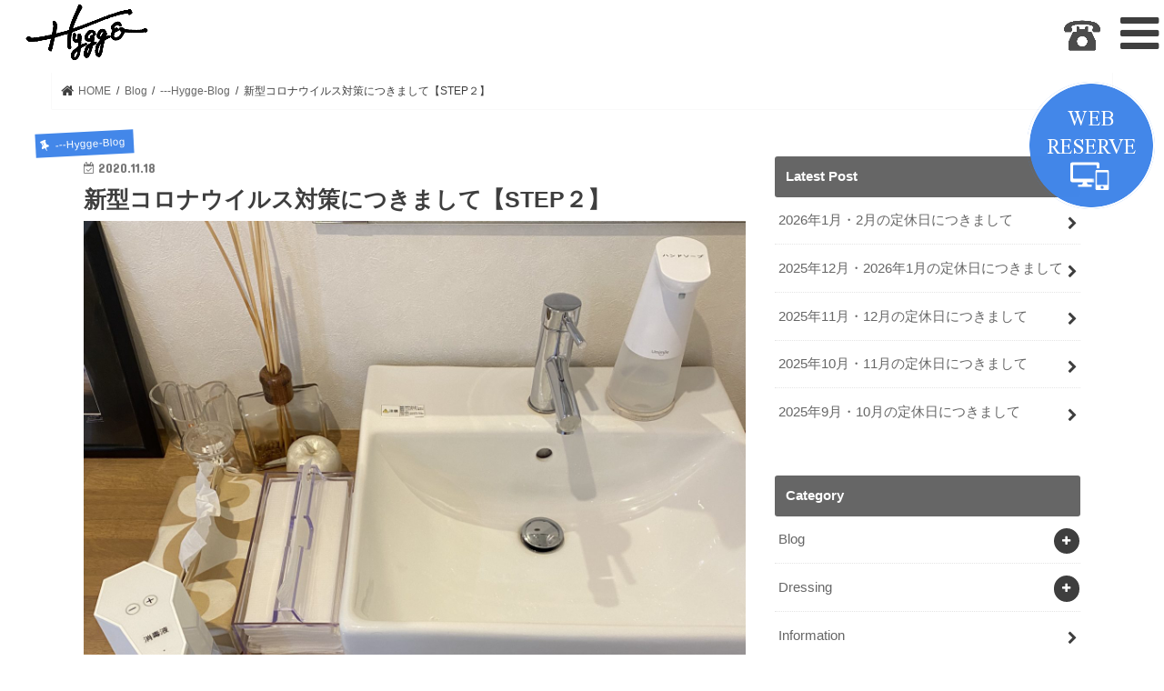

--- FILE ---
content_type: text/html; charset=UTF-8
request_url: https://hygge-salon.com/%E6%96%B0%E5%9E%8B%E3%82%B3%E3%83%AD%E3%83%8A%E3%82%A6%E3%82%A4%E3%83%AB%E3%82%B9%E5%AF%BE%E7%AD%96%E3%81%AB%E3%81%A4%E3%81%84%E3%81%A6%E3%80%90step%EF%BC%92%E3%80%91
body_size: 13857
content:
<!doctype html>
<!--[if lt IE 7]><html dir="ltr" lang="ja"
	prefix="og: https://ogp.me/ns#"  class="no-js lt-ie9 lt-ie8 lt-ie7"><![endif]-->
<!--[if (IE 7)&!(IEMobile)]><html dir="ltr" lang="ja"
	prefix="og: https://ogp.me/ns#"  class="no-js lt-ie9 lt-ie8"><![endif]-->
<!--[if (IE 8)&!(IEMobile)]><html dir="ltr" lang="ja"
	prefix="og: https://ogp.me/ns#"  class="no-js lt-ie9"><![endif]-->
<!--[if gt IE 8]><!--> <html dir="ltr" lang="ja"
	prefix="og: https://ogp.me/ns#"  class="no-js"><!--<![endif]-->

<head>
<meta charset="utf-8">
<meta http-equiv="X-UA-Compatible" content="IE=edge">

<meta name="HandheldFriendly" content="True">
<meta name="MobileOptimized" content="320">
<meta name="viewport" content="width=device-width, initial-scale=1"/>

<link rel="apple-touch-icon" href="https://hygge-salon.com/wp-content/uploads/2018/04/apple-touch-icon-114x114.png"><link rel="icon" href="https://hygge-salon.com/wp-content/uploads/2018/04/apple-touch-icon-72x72.png">
<link rel="pingback" href="https://hygge-salon.com/xmlrpc.php">

<!--[if IE]>
<link rel="shortcut icon" href="https://hygge-salon.com/wp-content/uploads/2018/04/favicon.ico"><![endif]-->
<!--[if lt IE 9]>
<script src="//html5shiv.googlecode.com/svn/trunk/html5.js"></script>
<script src="//css3-mediaqueries-js.googlecode.com/svn/trunk/css3-mediaqueries.js"></script>
<![endif]-->



		<!-- All in One SEO 4.4.4 - aioseo.com -->
		<title>総社市の美容院Hyggeヒュッゲの新型コロナウイルス対策につきまして | Hygge</title>
		<meta name="description" content="岡山県総社市の美容院Hygge（ヒュッゲ）です。Hyggeの新型コロナウイルス対策についてお知らせ致します。お席ご案内の前に手指の洗浄、アルコール消毒をお願いしております。" />
		<meta name="robots" content="max-snippet:-1, max-image-preview:large, max-video-preview:-1" />
		<link rel="canonical" href="https://hygge-salon.com/%e6%96%b0%e5%9e%8b%e3%82%b3%e3%83%ad%e3%83%8a%e3%82%a6%e3%82%a4%e3%83%ab%e3%82%b9%e5%af%be%e7%ad%96%e3%81%ab%e3%81%a4%e3%81%84%e3%81%a6%e3%80%90step%ef%bc%92%e3%80%91" />
		<meta name="generator" content="All in One SEO (AIOSEO) 4.4.4" />
		<meta property="og:locale" content="ja_JP" />
		<meta property="og:site_name" content="Hygge" />
		<meta property="og:type" content="article" />
		<meta property="og:title" content="総社市の美容院Hyggeヒュッゲの新型コロナウイルス対策につきまして | Hygge" />
		<meta property="og:description" content="岡山県総社市の美容院Hygge（ヒュッゲ）です。Hyggeの新型コロナウイルス対策についてお知らせ致します。お席ご案内の前に手指の洗浄、アルコール消毒をお願いしております。" />
		<meta property="og:url" content="https://hygge-salon.com/%e6%96%b0%e5%9e%8b%e3%82%b3%e3%83%ad%e3%83%8a%e3%82%a6%e3%82%a4%e3%83%ab%e3%82%b9%e5%af%be%e7%ad%96%e3%81%ab%e3%81%a4%e3%81%84%e3%81%a6%e3%80%90step%ef%bc%92%e3%80%91" />
		<meta property="article:published_time" content="2020-11-18T02:50:00+00:00" />
		<meta property="article:modified_time" content="2020-11-19T02:53:03+00:00" />
		<meta name="twitter:card" content="summary" />
		<meta name="twitter:title" content="総社市の美容院Hyggeヒュッゲの新型コロナウイルス対策につきまして | Hygge" />
		<meta name="twitter:description" content="岡山県総社市の美容院Hygge（ヒュッゲ）です。Hyggeの新型コロナウイルス対策についてお知らせ致します。お席ご案内の前に手指の洗浄、アルコール消毒をお願いしております。" />
		<script type="application/ld+json" class="aioseo-schema">
			{"@context":"https:\/\/schema.org","@graph":[{"@type":"Article","@id":"https:\/\/hygge-salon.com\/%e6%96%b0%e5%9e%8b%e3%82%b3%e3%83%ad%e3%83%8a%e3%82%a6%e3%82%a4%e3%83%ab%e3%82%b9%e5%af%be%e7%ad%96%e3%81%ab%e3%81%a4%e3%81%84%e3%81%a6%e3%80%90step%ef%bc%92%e3%80%91#article","name":"\u7dcf\u793e\u5e02\u306e\u7f8e\u5bb9\u9662Hygge\u30d2\u30e5\u30c3\u30b2\u306e\u65b0\u578b\u30b3\u30ed\u30ca\u30a6\u30a4\u30eb\u30b9\u5bfe\u7b56\u306b\u3064\u304d\u307e\u3057\u3066 | Hygge","headline":"\u65b0\u578b\u30b3\u30ed\u30ca\u30a6\u30a4\u30eb\u30b9\u5bfe\u7b56\u306b\u3064\u304d\u307e\u3057\u3066\u3010STEP\uff12\u3011","author":{"@id":"https:\/\/hygge-salon.com\/author\/s-akagi#author"},"publisher":{"@id":"https:\/\/hygge-salon.com\/#organization"},"image":{"@type":"ImageObject","url":"https:\/\/hygge-salon.com\/wp-content\/uploads\/2020\/08\/342F5D8A-7BE6-4170-807C-82D1B4790650-scaled.jpeg","width":2560,"height":2560},"datePublished":"2020-11-18T02:50:00+09:00","dateModified":"2020-11-19T02:53:03+09:00","inLanguage":"ja","mainEntityOfPage":{"@id":"https:\/\/hygge-salon.com\/%e6%96%b0%e5%9e%8b%e3%82%b3%e3%83%ad%e3%83%8a%e3%82%a6%e3%82%a4%e3%83%ab%e3%82%b9%e5%af%be%e7%ad%96%e3%81%ab%e3%81%a4%e3%81%84%e3%81%a6%e3%80%90step%ef%bc%92%e3%80%91#webpage"},"isPartOf":{"@id":"https:\/\/hygge-salon.com\/%e6%96%b0%e5%9e%8b%e3%82%b3%e3%83%ad%e3%83%8a%e3%82%a6%e3%82%a4%e3%83%ab%e3%82%b9%e5%af%be%e7%ad%96%e3%81%ab%e3%81%a4%e3%81%84%e3%81%a6%e3%80%90step%ef%bc%92%e3%80%91#webpage"},"articleSection":"---Hygge-Blog, Blog, Information"},{"@type":"BreadcrumbList","@id":"https:\/\/hygge-salon.com\/%e6%96%b0%e5%9e%8b%e3%82%b3%e3%83%ad%e3%83%8a%e3%82%a6%e3%82%a4%e3%83%ab%e3%82%b9%e5%af%be%e7%ad%96%e3%81%ab%e3%81%a4%e3%81%84%e3%81%a6%e3%80%90step%ef%bc%92%e3%80%91#breadcrumblist","itemListElement":[{"@type":"ListItem","@id":"https:\/\/hygge-salon.com\/#listItem","position":1,"item":{"@type":"WebPage","@id":"https:\/\/hygge-salon.com\/","name":"\u30db\u30fc\u30e0","description":"\u5ca1\u5c71\u770c\u7dcf\u793e\u5e02\u306b\u3042\u308b\u7f8e\u5bb9\u5ba4\u3067\u3059\u3002Hygge\uff08\u30d2\u30e5\u30c3\u30b2\uff09\u306f\u3001\u30e9\u30a4\u30d5\u30b9\u30bf\u30a4\u30eb\u306e\u5927\u5207\u306a\u4e00\u90e8\u5206\u3067\u3042\u308b\u7f8e\u5bb9\u3092\u901a\u3058\u3066\u3001\u5e78\u305b\u3092\u3054\u63d0\u4f9b\u3055\u305b\u3066\u3044\u305f\u3060\u304f\u4e8b\u3092\u30b3\u30f3\u30bb\u30d7\u30c8\u3068\u3057\u3066\u3044\u307e\u3059\u3002\u5ca1\u5c71\u770c\u7dcf\u793e\u5e02\u5bbf\uff11\uff17\uff13\uff15\uff0d\uff18 \u96fb\u8a71\uff1a0120-932-565 \u55b6\u696d\u6642\u9593\uff1aam10:00\u301cpm8:00 \u4f11\u65e5\uff1a\u6bce\u9031\u6708\u66dc\u65e5\u3001\u7b2c\uff11\u706b\u66dc\u65e5\u3001\u7b2c\uff13\u65e5\u66dc\u65e5","url":"https:\/\/hygge-salon.com\/"}}]},{"@type":"Organization","@id":"https:\/\/hygge-salon.com\/#organization","name":"Hygge","url":"https:\/\/hygge-salon.com\/"},{"@type":"Person","@id":"https:\/\/hygge-salon.com\/author\/s-akagi#author","url":"https:\/\/hygge-salon.com\/author\/s-akagi","name":"Akagi Shun","image":{"@type":"ImageObject","@id":"https:\/\/hygge-salon.com\/%e6%96%b0%e5%9e%8b%e3%82%b3%e3%83%ad%e3%83%8a%e3%82%a6%e3%82%a4%e3%83%ab%e3%82%b9%e5%af%be%e7%ad%96%e3%81%ab%e3%81%a4%e3%81%84%e3%81%a6%e3%80%90step%ef%bc%92%e3%80%91#authorImage","url":"https:\/\/secure.gravatar.com\/avatar\/0c10d02e276000ffca293770f55945f4?s=96&d=mm&r=g","width":96,"height":96,"caption":"Akagi Shun"}},{"@type":"WebPage","@id":"https:\/\/hygge-salon.com\/%e6%96%b0%e5%9e%8b%e3%82%b3%e3%83%ad%e3%83%8a%e3%82%a6%e3%82%a4%e3%83%ab%e3%82%b9%e5%af%be%e7%ad%96%e3%81%ab%e3%81%a4%e3%81%84%e3%81%a6%e3%80%90step%ef%bc%92%e3%80%91#webpage","url":"https:\/\/hygge-salon.com\/%e6%96%b0%e5%9e%8b%e3%82%b3%e3%83%ad%e3%83%8a%e3%82%a6%e3%82%a4%e3%83%ab%e3%82%b9%e5%af%be%e7%ad%96%e3%81%ab%e3%81%a4%e3%81%84%e3%81%a6%e3%80%90step%ef%bc%92%e3%80%91","name":"\u7dcf\u793e\u5e02\u306e\u7f8e\u5bb9\u9662Hygge\u30d2\u30e5\u30c3\u30b2\u306e\u65b0\u578b\u30b3\u30ed\u30ca\u30a6\u30a4\u30eb\u30b9\u5bfe\u7b56\u306b\u3064\u304d\u307e\u3057\u3066 | Hygge","description":"\u5ca1\u5c71\u770c\u7dcf\u793e\u5e02\u306e\u7f8e\u5bb9\u9662Hygge\uff08\u30d2\u30e5\u30c3\u30b2\uff09\u3067\u3059\u3002Hygge\u306e\u65b0\u578b\u30b3\u30ed\u30ca\u30a6\u30a4\u30eb\u30b9\u5bfe\u7b56\u306b\u3064\u3044\u3066\u304a\u77e5\u3089\u305b\u81f4\u3057\u307e\u3059\u3002\u304a\u5e2d\u3054\u6848\u5185\u306e\u524d\u306b\u624b\u6307\u306e\u6d17\u6d44\u3001\u30a2\u30eb\u30b3\u30fc\u30eb\u6d88\u6bd2\u3092\u304a\u9858\u3044\u3057\u3066\u304a\u308a\u307e\u3059\u3002","inLanguage":"ja","isPartOf":{"@id":"https:\/\/hygge-salon.com\/#website"},"breadcrumb":{"@id":"https:\/\/hygge-salon.com\/%e6%96%b0%e5%9e%8b%e3%82%b3%e3%83%ad%e3%83%8a%e3%82%a6%e3%82%a4%e3%83%ab%e3%82%b9%e5%af%be%e7%ad%96%e3%81%ab%e3%81%a4%e3%81%84%e3%81%a6%e3%80%90step%ef%bc%92%e3%80%91#breadcrumblist"},"author":{"@id":"https:\/\/hygge-salon.com\/author\/s-akagi#author"},"creator":{"@id":"https:\/\/hygge-salon.com\/author\/s-akagi#author"},"image":{"@type":"ImageObject","url":"https:\/\/hygge-salon.com\/wp-content\/uploads\/2020\/08\/342F5D8A-7BE6-4170-807C-82D1B4790650-scaled.jpeg","@id":"https:\/\/hygge-salon.com\/#mainImage","width":2560,"height":2560},"primaryImageOfPage":{"@id":"https:\/\/hygge-salon.com\/%e6%96%b0%e5%9e%8b%e3%82%b3%e3%83%ad%e3%83%8a%e3%82%a6%e3%82%a4%e3%83%ab%e3%82%b9%e5%af%be%e7%ad%96%e3%81%ab%e3%81%a4%e3%81%84%e3%81%a6%e3%80%90step%ef%bc%92%e3%80%91#mainImage"},"datePublished":"2020-11-18T02:50:00+09:00","dateModified":"2020-11-19T02:53:03+09:00"},{"@type":"WebSite","@id":"https:\/\/hygge-salon.com\/#website","url":"https:\/\/hygge-salon.com\/","name":"Hygge","description":"\u5ca1\u5c71\u770c\u7dcf\u793e\u5e02 \u7f8e\u5bb9\u9662\u30fb\u7f8e\u5bb9\u5ba4","inLanguage":"ja","publisher":{"@id":"https:\/\/hygge-salon.com\/#organization"}}]}
		</script>
		<!-- All in One SEO -->

<link rel='dns-prefetch' href='//ws.sharethis.com' />
<link rel='dns-prefetch' href='//ajax.googleapis.com' />
<link rel='dns-prefetch' href='//fonts.googleapis.com' />
<link rel='dns-prefetch' href='//maxcdn.bootstrapcdn.com' />
<link rel="alternate" type="application/rss+xml" title="Hygge &raquo; フィード" href="https://hygge-salon.com/feed" />
<link rel="alternate" type="application/rss+xml" title="Hygge &raquo; コメントフィード" href="https://hygge-salon.com/comments/feed" />
<link rel="alternate" type="application/rss+xml" title="Hygge &raquo; 新型コロナウイルス対策につきまして【STEP２】 のコメントのフィード" href="https://hygge-salon.com/%e6%96%b0%e5%9e%8b%e3%82%b3%e3%83%ad%e3%83%8a%e3%82%a6%e3%82%a4%e3%83%ab%e3%82%b9%e5%af%be%e7%ad%96%e3%81%ab%e3%81%a4%e3%81%84%e3%81%a6%e3%80%90step%ef%bc%92%e3%80%91/feed" />
<script type="text/javascript">
window._wpemojiSettings = {"baseUrl":"https:\/\/s.w.org\/images\/core\/emoji\/14.0.0\/72x72\/","ext":".png","svgUrl":"https:\/\/s.w.org\/images\/core\/emoji\/14.0.0\/svg\/","svgExt":".svg","source":{"concatemoji":"https:\/\/hygge-salon.com\/wp-includes\/js\/wp-emoji-release.min.js"}};
/*! This file is auto-generated */
!function(i,n){var o,s,e;function c(e){try{var t={supportTests:e,timestamp:(new Date).valueOf()};sessionStorage.setItem(o,JSON.stringify(t))}catch(e){}}function p(e,t,n){e.clearRect(0,0,e.canvas.width,e.canvas.height),e.fillText(t,0,0);var t=new Uint32Array(e.getImageData(0,0,e.canvas.width,e.canvas.height).data),r=(e.clearRect(0,0,e.canvas.width,e.canvas.height),e.fillText(n,0,0),new Uint32Array(e.getImageData(0,0,e.canvas.width,e.canvas.height).data));return t.every(function(e,t){return e===r[t]})}function u(e,t,n){switch(t){case"flag":return n(e,"\ud83c\udff3\ufe0f\u200d\u26a7\ufe0f","\ud83c\udff3\ufe0f\u200b\u26a7\ufe0f")?!1:!n(e,"\ud83c\uddfa\ud83c\uddf3","\ud83c\uddfa\u200b\ud83c\uddf3")&&!n(e,"\ud83c\udff4\udb40\udc67\udb40\udc62\udb40\udc65\udb40\udc6e\udb40\udc67\udb40\udc7f","\ud83c\udff4\u200b\udb40\udc67\u200b\udb40\udc62\u200b\udb40\udc65\u200b\udb40\udc6e\u200b\udb40\udc67\u200b\udb40\udc7f");case"emoji":return!n(e,"\ud83e\udef1\ud83c\udffb\u200d\ud83e\udef2\ud83c\udfff","\ud83e\udef1\ud83c\udffb\u200b\ud83e\udef2\ud83c\udfff")}return!1}function f(e,t,n){var r="undefined"!=typeof WorkerGlobalScope&&self instanceof WorkerGlobalScope?new OffscreenCanvas(300,150):i.createElement("canvas"),a=r.getContext("2d",{willReadFrequently:!0}),o=(a.textBaseline="top",a.font="600 32px Arial",{});return e.forEach(function(e){o[e]=t(a,e,n)}),o}function t(e){var t=i.createElement("script");t.src=e,t.defer=!0,i.head.appendChild(t)}"undefined"!=typeof Promise&&(o="wpEmojiSettingsSupports",s=["flag","emoji"],n.supports={everything:!0,everythingExceptFlag:!0},e=new Promise(function(e){i.addEventListener("DOMContentLoaded",e,{once:!0})}),new Promise(function(t){var n=function(){try{var e=JSON.parse(sessionStorage.getItem(o));if("object"==typeof e&&"number"==typeof e.timestamp&&(new Date).valueOf()<e.timestamp+604800&&"object"==typeof e.supportTests)return e.supportTests}catch(e){}return null}();if(!n){if("undefined"!=typeof Worker&&"undefined"!=typeof OffscreenCanvas&&"undefined"!=typeof URL&&URL.createObjectURL&&"undefined"!=typeof Blob)try{var e="postMessage("+f.toString()+"("+[JSON.stringify(s),u.toString(),p.toString()].join(",")+"));",r=new Blob([e],{type:"text/javascript"}),a=new Worker(URL.createObjectURL(r),{name:"wpTestEmojiSupports"});return void(a.onmessage=function(e){c(n=e.data),a.terminate(),t(n)})}catch(e){}c(n=f(s,u,p))}t(n)}).then(function(e){for(var t in e)n.supports[t]=e[t],n.supports.everything=n.supports.everything&&n.supports[t],"flag"!==t&&(n.supports.everythingExceptFlag=n.supports.everythingExceptFlag&&n.supports[t]);n.supports.everythingExceptFlag=n.supports.everythingExceptFlag&&!n.supports.flag,n.DOMReady=!1,n.readyCallback=function(){n.DOMReady=!0}}).then(function(){return e}).then(function(){var e;n.supports.everything||(n.readyCallback(),(e=n.source||{}).concatemoji?t(e.concatemoji):e.wpemoji&&e.twemoji&&(t(e.twemoji),t(e.wpemoji)))}))}((window,document),window._wpemojiSettings);
</script>
<style type="text/css">
img.wp-smiley,
img.emoji {
	display: inline !important;
	border: none !important;
	box-shadow: none !important;
	height: 1em !important;
	width: 1em !important;
	margin: 0 0.07em !important;
	vertical-align: -0.1em !important;
	background: none !important;
	padding: 0 !important;
}
</style>
	<link rel='stylesheet' id='sbi_styles-css' href='https://hygge-salon.com/wp-content/plugins/instagram-feed/css/sbi-styles.min.css' type='text/css' media='all' />
<link rel='stylesheet' id='wp-block-library-css' href='https://hygge-salon.com/wp-includes/css/dist/block-library/style.min.css' type='text/css' media='all' />
<style id='classic-theme-styles-inline-css' type='text/css'>
/*! This file is auto-generated */
.wp-block-button__link{color:#fff;background-color:#32373c;border-radius:9999px;box-shadow:none;text-decoration:none;padding:calc(.667em + 2px) calc(1.333em + 2px);font-size:1.125em}.wp-block-file__button{background:#32373c;color:#fff;text-decoration:none}
</style>
<style id='global-styles-inline-css' type='text/css'>
body{--wp--preset--color--black: #000000;--wp--preset--color--cyan-bluish-gray: #abb8c3;--wp--preset--color--white: #ffffff;--wp--preset--color--pale-pink: #f78da7;--wp--preset--color--vivid-red: #cf2e2e;--wp--preset--color--luminous-vivid-orange: #ff6900;--wp--preset--color--luminous-vivid-amber: #fcb900;--wp--preset--color--light-green-cyan: #7bdcb5;--wp--preset--color--vivid-green-cyan: #00d084;--wp--preset--color--pale-cyan-blue: #8ed1fc;--wp--preset--color--vivid-cyan-blue: #0693e3;--wp--preset--color--vivid-purple: #9b51e0;--wp--preset--gradient--vivid-cyan-blue-to-vivid-purple: linear-gradient(135deg,rgba(6,147,227,1) 0%,rgb(155,81,224) 100%);--wp--preset--gradient--light-green-cyan-to-vivid-green-cyan: linear-gradient(135deg,rgb(122,220,180) 0%,rgb(0,208,130) 100%);--wp--preset--gradient--luminous-vivid-amber-to-luminous-vivid-orange: linear-gradient(135deg,rgba(252,185,0,1) 0%,rgba(255,105,0,1) 100%);--wp--preset--gradient--luminous-vivid-orange-to-vivid-red: linear-gradient(135deg,rgba(255,105,0,1) 0%,rgb(207,46,46) 100%);--wp--preset--gradient--very-light-gray-to-cyan-bluish-gray: linear-gradient(135deg,rgb(238,238,238) 0%,rgb(169,184,195) 100%);--wp--preset--gradient--cool-to-warm-spectrum: linear-gradient(135deg,rgb(74,234,220) 0%,rgb(151,120,209) 20%,rgb(207,42,186) 40%,rgb(238,44,130) 60%,rgb(251,105,98) 80%,rgb(254,248,76) 100%);--wp--preset--gradient--blush-light-purple: linear-gradient(135deg,rgb(255,206,236) 0%,rgb(152,150,240) 100%);--wp--preset--gradient--blush-bordeaux: linear-gradient(135deg,rgb(254,205,165) 0%,rgb(254,45,45) 50%,rgb(107,0,62) 100%);--wp--preset--gradient--luminous-dusk: linear-gradient(135deg,rgb(255,203,112) 0%,rgb(199,81,192) 50%,rgb(65,88,208) 100%);--wp--preset--gradient--pale-ocean: linear-gradient(135deg,rgb(255,245,203) 0%,rgb(182,227,212) 50%,rgb(51,167,181) 100%);--wp--preset--gradient--electric-grass: linear-gradient(135deg,rgb(202,248,128) 0%,rgb(113,206,126) 100%);--wp--preset--gradient--midnight: linear-gradient(135deg,rgb(2,3,129) 0%,rgb(40,116,252) 100%);--wp--preset--font-size--small: 13px;--wp--preset--font-size--medium: 20px;--wp--preset--font-size--large: 36px;--wp--preset--font-size--x-large: 42px;--wp--preset--spacing--20: 0.44rem;--wp--preset--spacing--30: 0.67rem;--wp--preset--spacing--40: 1rem;--wp--preset--spacing--50: 1.5rem;--wp--preset--spacing--60: 2.25rem;--wp--preset--spacing--70: 3.38rem;--wp--preset--spacing--80: 5.06rem;--wp--preset--shadow--natural: 6px 6px 9px rgba(0, 0, 0, 0.2);--wp--preset--shadow--deep: 12px 12px 50px rgba(0, 0, 0, 0.4);--wp--preset--shadow--sharp: 6px 6px 0px rgba(0, 0, 0, 0.2);--wp--preset--shadow--outlined: 6px 6px 0px -3px rgba(255, 255, 255, 1), 6px 6px rgba(0, 0, 0, 1);--wp--preset--shadow--crisp: 6px 6px 0px rgba(0, 0, 0, 1);}:where(.is-layout-flex){gap: 0.5em;}:where(.is-layout-grid){gap: 0.5em;}body .is-layout-flow > .alignleft{float: left;margin-inline-start: 0;margin-inline-end: 2em;}body .is-layout-flow > .alignright{float: right;margin-inline-start: 2em;margin-inline-end: 0;}body .is-layout-flow > .aligncenter{margin-left: auto !important;margin-right: auto !important;}body .is-layout-constrained > .alignleft{float: left;margin-inline-start: 0;margin-inline-end: 2em;}body .is-layout-constrained > .alignright{float: right;margin-inline-start: 2em;margin-inline-end: 0;}body .is-layout-constrained > .aligncenter{margin-left: auto !important;margin-right: auto !important;}body .is-layout-constrained > :where(:not(.alignleft):not(.alignright):not(.alignfull)){max-width: var(--wp--style--global--content-size);margin-left: auto !important;margin-right: auto !important;}body .is-layout-constrained > .alignwide{max-width: var(--wp--style--global--wide-size);}body .is-layout-flex{display: flex;}body .is-layout-flex{flex-wrap: wrap;align-items: center;}body .is-layout-flex > *{margin: 0;}body .is-layout-grid{display: grid;}body .is-layout-grid > *{margin: 0;}:where(.wp-block-columns.is-layout-flex){gap: 2em;}:where(.wp-block-columns.is-layout-grid){gap: 2em;}:where(.wp-block-post-template.is-layout-flex){gap: 1.25em;}:where(.wp-block-post-template.is-layout-grid){gap: 1.25em;}.has-black-color{color: var(--wp--preset--color--black) !important;}.has-cyan-bluish-gray-color{color: var(--wp--preset--color--cyan-bluish-gray) !important;}.has-white-color{color: var(--wp--preset--color--white) !important;}.has-pale-pink-color{color: var(--wp--preset--color--pale-pink) !important;}.has-vivid-red-color{color: var(--wp--preset--color--vivid-red) !important;}.has-luminous-vivid-orange-color{color: var(--wp--preset--color--luminous-vivid-orange) !important;}.has-luminous-vivid-amber-color{color: var(--wp--preset--color--luminous-vivid-amber) !important;}.has-light-green-cyan-color{color: var(--wp--preset--color--light-green-cyan) !important;}.has-vivid-green-cyan-color{color: var(--wp--preset--color--vivid-green-cyan) !important;}.has-pale-cyan-blue-color{color: var(--wp--preset--color--pale-cyan-blue) !important;}.has-vivid-cyan-blue-color{color: var(--wp--preset--color--vivid-cyan-blue) !important;}.has-vivid-purple-color{color: var(--wp--preset--color--vivid-purple) !important;}.has-black-background-color{background-color: var(--wp--preset--color--black) !important;}.has-cyan-bluish-gray-background-color{background-color: var(--wp--preset--color--cyan-bluish-gray) !important;}.has-white-background-color{background-color: var(--wp--preset--color--white) !important;}.has-pale-pink-background-color{background-color: var(--wp--preset--color--pale-pink) !important;}.has-vivid-red-background-color{background-color: var(--wp--preset--color--vivid-red) !important;}.has-luminous-vivid-orange-background-color{background-color: var(--wp--preset--color--luminous-vivid-orange) !important;}.has-luminous-vivid-amber-background-color{background-color: var(--wp--preset--color--luminous-vivid-amber) !important;}.has-light-green-cyan-background-color{background-color: var(--wp--preset--color--light-green-cyan) !important;}.has-vivid-green-cyan-background-color{background-color: var(--wp--preset--color--vivid-green-cyan) !important;}.has-pale-cyan-blue-background-color{background-color: var(--wp--preset--color--pale-cyan-blue) !important;}.has-vivid-cyan-blue-background-color{background-color: var(--wp--preset--color--vivid-cyan-blue) !important;}.has-vivid-purple-background-color{background-color: var(--wp--preset--color--vivid-purple) !important;}.has-black-border-color{border-color: var(--wp--preset--color--black) !important;}.has-cyan-bluish-gray-border-color{border-color: var(--wp--preset--color--cyan-bluish-gray) !important;}.has-white-border-color{border-color: var(--wp--preset--color--white) !important;}.has-pale-pink-border-color{border-color: var(--wp--preset--color--pale-pink) !important;}.has-vivid-red-border-color{border-color: var(--wp--preset--color--vivid-red) !important;}.has-luminous-vivid-orange-border-color{border-color: var(--wp--preset--color--luminous-vivid-orange) !important;}.has-luminous-vivid-amber-border-color{border-color: var(--wp--preset--color--luminous-vivid-amber) !important;}.has-light-green-cyan-border-color{border-color: var(--wp--preset--color--light-green-cyan) !important;}.has-vivid-green-cyan-border-color{border-color: var(--wp--preset--color--vivid-green-cyan) !important;}.has-pale-cyan-blue-border-color{border-color: var(--wp--preset--color--pale-cyan-blue) !important;}.has-vivid-cyan-blue-border-color{border-color: var(--wp--preset--color--vivid-cyan-blue) !important;}.has-vivid-purple-border-color{border-color: var(--wp--preset--color--vivid-purple) !important;}.has-vivid-cyan-blue-to-vivid-purple-gradient-background{background: var(--wp--preset--gradient--vivid-cyan-blue-to-vivid-purple) !important;}.has-light-green-cyan-to-vivid-green-cyan-gradient-background{background: var(--wp--preset--gradient--light-green-cyan-to-vivid-green-cyan) !important;}.has-luminous-vivid-amber-to-luminous-vivid-orange-gradient-background{background: var(--wp--preset--gradient--luminous-vivid-amber-to-luminous-vivid-orange) !important;}.has-luminous-vivid-orange-to-vivid-red-gradient-background{background: var(--wp--preset--gradient--luminous-vivid-orange-to-vivid-red) !important;}.has-very-light-gray-to-cyan-bluish-gray-gradient-background{background: var(--wp--preset--gradient--very-light-gray-to-cyan-bluish-gray) !important;}.has-cool-to-warm-spectrum-gradient-background{background: var(--wp--preset--gradient--cool-to-warm-spectrum) !important;}.has-blush-light-purple-gradient-background{background: var(--wp--preset--gradient--blush-light-purple) !important;}.has-blush-bordeaux-gradient-background{background: var(--wp--preset--gradient--blush-bordeaux) !important;}.has-luminous-dusk-gradient-background{background: var(--wp--preset--gradient--luminous-dusk) !important;}.has-pale-ocean-gradient-background{background: var(--wp--preset--gradient--pale-ocean) !important;}.has-electric-grass-gradient-background{background: var(--wp--preset--gradient--electric-grass) !important;}.has-midnight-gradient-background{background: var(--wp--preset--gradient--midnight) !important;}.has-small-font-size{font-size: var(--wp--preset--font-size--small) !important;}.has-medium-font-size{font-size: var(--wp--preset--font-size--medium) !important;}.has-large-font-size{font-size: var(--wp--preset--font-size--large) !important;}.has-x-large-font-size{font-size: var(--wp--preset--font-size--x-large) !important;}
.wp-block-navigation a:where(:not(.wp-element-button)){color: inherit;}
:where(.wp-block-post-template.is-layout-flex){gap: 1.25em;}:where(.wp-block-post-template.is-layout-grid){gap: 1.25em;}
:where(.wp-block-columns.is-layout-flex){gap: 2em;}:where(.wp-block-columns.is-layout-grid){gap: 2em;}
.wp-block-pullquote{font-size: 1.5em;line-height: 1.6;}
</style>
<link rel='stylesheet' id='contact-form-7-css' href='https://hygge-salon.com/wp-content/plugins/contact-form-7/includes/css/styles.css' type='text/css' media='all' />
<link rel='stylesheet' id='style-css' href='https://hygge-salon.com/wp-content/themes/jstork/style.css' type='text/css' media='all' />
<link rel='stylesheet' id='child-style-css' href='https://hygge-salon.com/wp-content/themes/jstork_custom/style.css' type='text/css' media='all' />
<link rel='stylesheet' id='slick-css' href='https://hygge-salon.com/wp-content/themes/jstork/library/css/slick.css' type='text/css' media='all' />
<link rel='stylesheet' id='shortcode-css' href='https://hygge-salon.com/wp-content/themes/jstork/library/css/shortcode.css' type='text/css' media='all' />
<link rel='stylesheet' id='gf_Concert-css' href='//fonts.googleapis.com/css?family=Concert+One' type='text/css' media='all' />
<link rel='stylesheet' id='gf_Lato-css' href='//fonts.googleapis.com/css?family=Lato' type='text/css' media='all' />
<link rel='stylesheet' id='fontawesome-css' href='//maxcdn.bootstrapcdn.com/font-awesome/4.7.0/css/font-awesome.min.css' type='text/css' media='all' />
<link rel='stylesheet' id='remodal-css' href='https://hygge-salon.com/wp-content/themes/jstork/library/css/remodal.css' type='text/css' media='all' />
<link rel='stylesheet' id='animate-css' href='https://hygge-salon.com/wp-content/themes/jstork/library/css/animate.min.css' type='text/css' media='all' />
<script id='st_insights_js' type='text/javascript' src='https://ws.sharethis.com/button/st_insights.js?publisher=4d48b7c5-0ae3-43d4-bfbe-3ff8c17a8ae6&#038;product=simpleshare' id='ssba-sharethis-js'></script>
<script type='text/javascript' src='//ajax.googleapis.com/ajax/libs/jquery/1.12.4/jquery.min.js' id='jquery-js'></script>
<link rel="https://api.w.org/" href="https://hygge-salon.com/wp-json/" /><link rel="alternate" type="application/json" href="https://hygge-salon.com/wp-json/wp/v2/posts/6411" /><link rel="EditURI" type="application/rsd+xml" title="RSD" href="https://hygge-salon.com/xmlrpc.php?rsd" />

<link rel='shortlink' href='https://hygge-salon.com/?p=6411' />
<link rel="alternate" type="application/json+oembed" href="https://hygge-salon.com/wp-json/oembed/1.0/embed?url=https%3A%2F%2Fhygge-salon.com%2F%25e6%2596%25b0%25e5%259e%258b%25e3%2582%25b3%25e3%2583%25ad%25e3%2583%258a%25e3%2582%25a6%25e3%2582%25a4%25e3%2583%25ab%25e3%2582%25b9%25e5%25af%25be%25e7%25ad%2596%25e3%2581%25ab%25e3%2581%25a4%25e3%2581%2584%25e3%2581%25a6%25e3%2580%2590step%25ef%25bc%2592%25e3%2580%2591" />
<link rel="alternate" type="text/xml+oembed" href="https://hygge-salon.com/wp-json/oembed/1.0/embed?url=https%3A%2F%2Fhygge-salon.com%2F%25e6%2596%25b0%25e5%259e%258b%25e3%2582%25b3%25e3%2583%25ad%25e3%2583%258a%25e3%2582%25a6%25e3%2582%25a4%25e3%2583%25ab%25e3%2582%25b9%25e5%25af%25be%25e7%25ad%2596%25e3%2581%25ab%25e3%2581%25a4%25e3%2581%2584%25e3%2581%25a6%25e3%2580%2590step%25ef%25bc%2592%25e3%2580%2591&#038;format=xml" />
<style>
		#category-posts-2-internal ul {padding: 0;}
#category-posts-2-internal .cat-post-item img {max-width: initial; max-height: initial; margin: initial;}
#category-posts-2-internal .cat-post-author {margin-bottom: 0;}
#category-posts-2-internal .cat-post-thumbnail {margin: 5px 10px 5px 0;}
#category-posts-2-internal .cat-post-item:before {content: ""; clear: both;}
#category-posts-2-internal .cat-post-excerpt-more {display: inline-block;}
#category-posts-2-internal .cat-post-item {list-style: none; margin: 3px 0 10px; padding: 3px 0;}
#category-posts-2-internal .cat-post-current .cat-post-title {font-weight: bold; text-transform: uppercase;}
#category-posts-2-internal [class*=cat-post-tax] {font-size: 0.85em;}
#category-posts-2-internal [class*=cat-post-tax] * {display:inline-block;}
#category-posts-2-internal .cat-post-item:after {content: ""; display: table;	clear: both;}
#category-posts-2-internal .cat-post-item .cat-post-title {overflow: hidden;text-overflow: ellipsis;white-space: initial;display: -webkit-box;-webkit-line-clamp: 2;-webkit-box-orient: vertical;padding-bottom: 0 !important;}
#category-posts-2-internal .cat-post-item:after {content: ""; display: table;	clear: both;}
#category-posts-2-internal .cat-post-thumbnail {display:block; float:left; margin:5px 10px 5px 0;}
#category-posts-2-internal .cat-post-crop {overflow:hidden;display:block;}
#category-posts-2-internal p {margin:5px 0 0 0}
#category-posts-2-internal li > div {margin:5px 0 0 0; clear:both;}
#category-posts-2-internal .dashicons {vertical-align:middle;}
#category-posts-3-internal ul {padding: 0;}
#category-posts-3-internal .cat-post-item img {max-width: initial; max-height: initial; margin: initial;}
#category-posts-3-internal .cat-post-author {margin-bottom: 0;}
#category-posts-3-internal .cat-post-thumbnail {margin: 5px 10px 5px 0;}
#category-posts-3-internal .cat-post-item:before {content: ""; clear: both;}
#category-posts-3-internal .cat-post-excerpt-more {display: inline-block;}
#category-posts-3-internal .cat-post-item {list-style: none; margin: 3px 0 10px; padding: 3px 0;}
#category-posts-3-internal .cat-post-current .cat-post-title {font-weight: bold; text-transform: uppercase;}
#category-posts-3-internal [class*=cat-post-tax] {font-size: 0.85em;}
#category-posts-3-internal [class*=cat-post-tax] * {display:inline-block;}
#category-posts-3-internal .cat-post-item:after {content: ""; display: table;	clear: both;}
#category-posts-3-internal .cat-post-item .cat-post-title {overflow: hidden;text-overflow: ellipsis;white-space: initial;display: -webkit-box;-webkit-line-clamp: 2;-webkit-box-orient: vertical;padding-bottom: 0 !important;}
#category-posts-3-internal .cat-post-item:after {content: ""; display: table;	clear: both;}
#category-posts-3-internal .cat-post-thumbnail {display:block; float:left; margin:5px 10px 5px 0;}
#category-posts-3-internal .cat-post-crop {overflow:hidden;display:block;}
#category-posts-3-internal p {margin:5px 0 0 0}
#category-posts-3-internal li > div {margin:5px 0 0 0; clear:both;}
#category-posts-3-internal .dashicons {vertical-align:middle;}
</style>
		<style type="text/css">
body{color: #3E3E3E;}
a, #breadcrumb li.bc_homelink a::before, .authorbox .author_sns li a::before{color: #3e3e3e;}
a:hover{color: #eeeeee;}
.article-footer .post-categories li a,.article-footer .tags a,.accordionBtn{  background: #3e3e3e;  border-color: #3e3e3e;}
.article-footer .tags a{color:#3e3e3e; background: none;}
.article-footer .post-categories li a:hover,.article-footer .tags a:hover,.accordionBtn.active{ background:#eeeeee;  border-color:#eeeeee;}
input[type="text"],input[type="password"],input[type="datetime"],input[type="datetime-local"],input[type="date"],input[type="month"],input[type="time"],input[type="week"],input[type="number"],input[type="email"],input[type="url"],input[type="search"],input[type="tel"],input[type="color"],select,textarea,.field { background-color: #ffffff;}
.header{color: #3e3e3e;}
.bgfull .header,.header.bg,.header #inner-header,.menu-sp{background: #ffffff;}
#logo a{color: #4387e9;}
#g_nav .nav li a,.nav_btn,.menu-sp a,.menu-sp a,.menu-sp > ul:after{color: #3e3e3e;}
#logo a:hover,#g_nav .nav li a:hover,.nav_btn:hover{color:#eeeeee;}
@media only screen and (min-width: 768px) {
.nav > li > a:after{background: #eeeeee;}
.nav ul {background: #666666;}
#g_nav .nav li ul.sub-menu li a{color: #f7f7f7;}
}
@media only screen and (max-width: 1165px) {
.site_description{background: #ffffff; color: #3e3e3e;}
}
#inner-content, #breadcrumb, .entry-content blockquote:before, .entry-content blockquote:after{background: #ffffff}
.top-post-list .post-list:before{background: #3e3e3e;}
.widget li a:after{color: #3e3e3e;}
.entry-content h2,.widgettitle,.accordion::before{background: #666666; color: #ffffff;}
.entry-content h3{border-color: #666666;}
.h_boader .entry-content h2{border-color: #666666; color: #3E3E3E;}
.h_balloon .entry-content h2:after{border-top-color: #666666;}
.entry-content ul li:before{ background: #666666;}
.entry-content ol li:before{ background: #666666;}
.post-list-card .post-list .eyecatch .cat-name,.top-post-list .post-list .eyecatch .cat-name,.byline .cat-name,.single .authorbox .author-newpost li .cat-name,.related-box li .cat-name,.carouselwrap .cat-name,.eyecatch .cat-name{background: #4387e9; color:  #ffffff;}
ul.wpp-list li a:before{background: #666666; color: #ffffff;}
.readmore a{border:1px solid #3e3e3e;color:#3e3e3e;}
.readmore a:hover{background:#3e3e3e;color:#fff;}
.btn-wrap a{background: #3e3e3e;border: 1px solid #3e3e3e;}
.btn-wrap a:hover{background: #eeeeee;border-color: #eeeeee;}
.btn-wrap.simple a{border:1px solid #3e3e3e;color:#3e3e3e;}
.btn-wrap.simple a:hover{background:#3e3e3e;}
.blue-btn, .comment-reply-link, #submit { background-color: #3e3e3e; }
.blue-btn:hover, .comment-reply-link:hover, #submit:hover, .blue-btn:focus, .comment-reply-link:focus, #submit:focus {background-color: #eeeeee; }
#sidebar1{color: #444444;}
.widget:not(.widget_text) a{color:#666666;}
.widget:not(.widget_text) a:hover{color:#999999;}
.bgfull #footer-top,#footer-top .inner,.cta-inner{background-color: #666666; color: #CACACA;}
.footer a,#footer-top a{color: #f7f7f7;}
#footer-top .widgettitle{color: #CACACA;}
.bgfull .footer,.footer.bg,.footer .inner {background-color: #666666;color: #CACACA;}
.footer-links li a:before{ color: #ffffff;}
.pagination a, .pagination span,.page-links a{border-color: #3e3e3e; color: #3e3e3e;}
.pagination .current,.pagination .current:hover,.page-links ul > li > span{background-color: #3e3e3e; border-color: #3e3e3e;}
.pagination a:hover, .pagination a:focus,.page-links a:hover, .page-links a:focus{background-color: #3e3e3e; color: #fff;}
</style>
<style type="text/css" id="custom-background-css">
body.custom-background { background-color: #ffffff; }
</style>
	<link rel="icon" href="https://hygge-salon.com/wp-content/uploads/2018/08/cropped-hygge_txt_title-2-32x32.png" sizes="32x32" />
<link rel="icon" href="https://hygge-salon.com/wp-content/uploads/2018/08/cropped-hygge_txt_title-2-192x192.png" sizes="192x192" />
<link rel="apple-touch-icon" href="https://hygge-salon.com/wp-content/uploads/2018/08/cropped-hygge_txt_title-2-180x180.png" />
<meta name="msapplication-TileImage" content="https://hygge-salon.com/wp-content/uploads/2018/08/cropped-hygge_txt_title-2-270x270.png" />
		<style type="text/css" id="wp-custom-css">
			@media only screen and (min-width: 768px) {

.nav ul {
    background: initial;
}
}

.bgfull .header #inner-header {
background-color:#fff;
}		</style>
		<script type="text/javascript" src="https://hygge-salon.com/wp-content/themes/jstork_custom/js/function.js"></script>
</head>

<body class="post-template-default single single-post postid-6411 single-format-standard custom-background bgfull pannavi_on h_default sidebarright undo_off">
<div id="container" class="  ">

<header class="header animated fadeIn bgfull headerleft" role="banner">
<div id="inner-header" class="wrap cf">
<div id="logo" class="gf fs_m">
<p class="h1 img"><a href="https://hygge-salon.com"><img src="https://hygge-salon.com/wp-content/uploads/2018/04/hygge_org.png" alt="Hygge"></a></p>
</div>

<nav id="g_nav" role="navigation">

<ul id="menu-%e3%83%a1%e3%83%8b%e3%83%a5%e3%83%bc" class="nav top-nav cf"><li id="menu-item-76" class="menu-item menu-item-type-post_type menu-item-object-page menu-item-76"><a href="https://hygge-salon.com/concept">Concept</a></li>
<li id="menu-item-78" class="menu-item menu-item-type-post_type menu-item-object-page menu-item-78"><a href="https://hygge-salon.com/salon-data">Salon Data</a></li>
<li id="menu-item-77" class="menu-item menu-item-type-post_type menu-item-object-page menu-item-77"><a href="https://hygge-salon.com/menu-price">Menu &#038; Price</a></li>
<li id="menu-item-209" class="menu-item menu-item-type-post_type menu-item-object-page menu-item-209"><a href="https://hygge-salon.com/?page_id=174">Special  Price Menu</a></li>
<li id="menu-item-6523" class="menu-item menu-item-type-custom menu-item-object-custom menu-item-6523"><a href="https://www.instagram.com/hyggehair/">Salon instagram</a></li>
<li id="menu-item-210" class="menu-item menu-item-type-post_type menu-item-object-page menu-item-210"><a href="https://hygge-salon.com/philosophy-recruit">Recruit &#038; Philosophy</a></li>
<li id="menu-item-2392" class="menu-item menu-item-type-taxonomy menu-item-object-category current-post-ancestor current-menu-parent current-post-parent menu-item-has-children menu-item-2392"><a href="https://hygge-salon.com/category/blog">Blog</a>
<ul class="sub-menu">
	<li id="menu-item-2393" class="menu-item menu-item-type-taxonomy menu-item-object-category menu-item-2393"><a href="https://hygge-salon.com/category/blog/akagi-blog">&#8212;Akagi－Blog</a></li>
	<li id="menu-item-2394" class="menu-item menu-item-type-taxonomy menu-item-object-category current-post-ancestor current-menu-parent current-post-parent menu-item-2394"><a href="https://hygge-salon.com/category/blog/hygge-blog">&#8212;Hygge-Blog</a></li>
</ul>
</li>
</ul></nav>
<p class="tel"><a href="tel:0120932565"><img src="/wp-content/uploads/img/tel.png" alt="tel:"/></a></p>
<a href="#spnavi" data-remodal-target="spnavi" class="nav_btn"><span class="text gf">menu</span></a>
<div id="webreserve"><a href="http://saloon.to/r/g/50492/m/0001/" target="_blank" class="rollover"><img src="/wp-content/uploads/img/reserve.png" width="140" height="140" alt=""/></a></div>

</div>
</header>


<div class="remodal" data-remodal-id="spnavi" data-remodal-options="hashTracking:false">
<button data-remodal-action="close" class="remodal-close"><span class="text gf">CLOSE</span></button>
<ul id="menu-%e3%83%a1%e3%83%8b%e3%83%a5%e3%83%bc-1" class="sp_g_nav nav top-nav cf"><li class="menu-item menu-item-type-post_type menu-item-object-page menu-item-76"><a href="https://hygge-salon.com/concept">Concept</a></li>
<li class="menu-item menu-item-type-post_type menu-item-object-page menu-item-78"><a href="https://hygge-salon.com/salon-data">Salon Data</a></li>
<li class="menu-item menu-item-type-post_type menu-item-object-page menu-item-77"><a href="https://hygge-salon.com/menu-price">Menu &#038; Price</a></li>
<li class="menu-item menu-item-type-post_type menu-item-object-page menu-item-209"><a href="https://hygge-salon.com/?page_id=174">Special  Price Menu</a></li>
<li class="menu-item menu-item-type-custom menu-item-object-custom menu-item-6523"><a href="https://www.instagram.com/hyggehair/">Salon instagram</a></li>
<li class="menu-item menu-item-type-post_type menu-item-object-page menu-item-210"><a href="https://hygge-salon.com/philosophy-recruit">Recruit &#038; Philosophy</a></li>
<li class="menu-item menu-item-type-taxonomy menu-item-object-category current-post-ancestor current-menu-parent current-post-parent menu-item-has-children menu-item-2392"><a href="https://hygge-salon.com/category/blog">Blog</a>
<ul class="sub-menu">
	<li class="menu-item menu-item-type-taxonomy menu-item-object-category menu-item-2393"><a href="https://hygge-salon.com/category/blog/akagi-blog">&#8212;Akagi－Blog</a></li>
	<li class="menu-item menu-item-type-taxonomy menu-item-object-category current-post-ancestor current-menu-parent current-post-parent menu-item-2394"><a href="https://hygge-salon.com/category/blog/hygge-blog">&#8212;Hygge-Blog</a></li>
</ul>
</li>
</ul><button data-remodal-action="close" class="remodal-close"><span class="text gf">CLOSE</span></button>
</div>













<div id="breadcrumb" class="breadcrumb inner wrap cf"><ul itemscope itemtype="http://schema.org/BreadcrumbList"><li itemprop="itemListElement" itemscope itemtype="http://schema.org/ListItem" class="bc_homelink"><a itemprop="item" href="https://hygge-salon.com/"><span itemprop="name"> HOME</span></a><meta itemprop="position" content="1" /></li><li itemprop="itemListElement" itemscope itemtype="http://schema.org/ListItem"><a itemprop="item" href="https://hygge-salon.com/category/blog"><span itemprop="name">Blog</span></a><meta itemprop="position" content="2" /></li><li itemprop="itemListElement" itemscope itemtype="http://schema.org/ListItem"><a itemprop="item" href="https://hygge-salon.com/category/blog/hygge-blog"><span itemprop="name">---Hygge-Blog</span></a><meta itemprop="position" content="3" /></li><li itemprop="itemListElement" itemscope itemtype="http://schema.org/ListItem" class="bc_posttitle"><span itemprop="name">新型コロナウイルス対策につきまして【STEP２】</span><meta itemprop="position" content="4" /></li></ul></div>
<div id="content">
<div id="inner-content" class="wrap cf">

<main id="main" class="m-all t-all d-5of7 cf" role="main">
<article id="post-6411" class="post-6411 post type-post status-publish format-standard has-post-thumbnail hentry category-hygge-blog category-blog category-information article cf" role="article">
<header class="article-header entry-header">
<p class="byline entry-meta vcard cf">
<span class="cat-name cat-id-47">---Hygge-Blog</span><time class="date gf entry-date updated">2020.11.18</time>
<time class="date gf entry-date undo updated" datetime="2020-11-19">2020.11.19</time>
<span class="writer name author"><span class="fn">Akagi Shun</span></span>
</p>

<h1 class="entry-title single-title" itemprop="headline" rel="bookmark">新型コロナウイルス対策につきまして【STEP２】</h1>

<figure class="eyecatch">
<img width="2560" height="2560" src="https://hygge-salon.com/wp-content/uploads/2020/08/342F5D8A-7BE6-4170-807C-82D1B4790650-scaled.jpeg" class="attachment-post-thumbnail size-post-thumbnail wp-post-image" alt="" decoding="async" fetchpriority="high" srcset="https://hygge-salon.com/wp-content/uploads/2020/08/342F5D8A-7BE6-4170-807C-82D1B4790650-scaled.jpeg 2560w, https://hygge-salon.com/wp-content/uploads/2020/08/342F5D8A-7BE6-4170-807C-82D1B4790650-300x300.jpeg 300w, https://hygge-salon.com/wp-content/uploads/2020/08/342F5D8A-7BE6-4170-807C-82D1B4790650-1024x1024.jpeg 1024w, https://hygge-salon.com/wp-content/uploads/2020/08/342F5D8A-7BE6-4170-807C-82D1B4790650-150x150.jpeg 150w, https://hygge-salon.com/wp-content/uploads/2020/08/342F5D8A-7BE6-4170-807C-82D1B4790650-768x768.jpeg 768w, https://hygge-salon.com/wp-content/uploads/2020/08/342F5D8A-7BE6-4170-807C-82D1B4790650-1536x1536.jpeg 1536w, https://hygge-salon.com/wp-content/uploads/2020/08/342F5D8A-7BE6-4170-807C-82D1B4790650-2048x2048.jpeg 2048w" sizes="(max-width: 2560px) 100vw, 2560px" /></figure>

</header>



<section class="entry-content cf">



<p>【お席ご案内前の手洗い、消毒】<br />お席ご案内の前に手指の洗浄、アルコール消毒をお願いしております。</p>


</section>


<footer class="article-footer">
<ul class="post-categories">
	<li><a href="https://hygge-salon.com/category/blog/hygge-blog" rel="category tag">---Hygge-Blog</a></li>
	<li><a href="https://hygge-salon.com/category/blog" rel="category tag">Blog</a></li>
	<li><a href="https://hygge-salon.com/category/information" rel="category tag">Information</a></li></ul></footer>









</article>

<div class="np-post">
<div class="navigation">
<div class="prev np-post-list">
<a href="https://hygge-salon.com/%e6%96%b0%e5%9e%8b%e3%82%b3%e3%83%ad%e3%83%8a%e3%82%a6%e3%82%a4%e3%83%ab%e3%82%b9%e5%af%be%e7%ad%96%e3%81%ab%e3%81%a4%e3%81%8d%e3%81%be%e3%81%97%e3%81%a6" class="cf">
<figure class="eyecatch"><img width="150" height="150" src="https://hygge-salon.com/wp-content/uploads/2020/08/2C26F63C-DEBF-4F88-B928-A793AA90C618-150x150.jpeg" class="attachment-thumbnail size-thumbnail wp-post-image" alt="" decoding="async" srcset="https://hygge-salon.com/wp-content/uploads/2020/08/2C26F63C-DEBF-4F88-B928-A793AA90C618-150x150.jpeg 150w, https://hygge-salon.com/wp-content/uploads/2020/08/2C26F63C-DEBF-4F88-B928-A793AA90C618-300x300.jpeg 300w, https://hygge-salon.com/wp-content/uploads/2020/08/2C26F63C-DEBF-4F88-B928-A793AA90C618-1024x1024.jpeg 1024w, https://hygge-salon.com/wp-content/uploads/2020/08/2C26F63C-DEBF-4F88-B928-A793AA90C618-768x768.jpeg 768w, https://hygge-salon.com/wp-content/uploads/2020/08/2C26F63C-DEBF-4F88-B928-A793AA90C618-1536x1536.jpeg 1536w, https://hygge-salon.com/wp-content/uploads/2020/08/2C26F63C-DEBF-4F88-B928-A793AA90C618-2048x2048.jpeg 2048w" sizes="(max-width: 150px) 100vw, 150px" /></figure>
<span class="ttl">新型コロナウイルス対策につきまして</span>
</a>
</div>

<div class="next np-post-list">
<a href="https://hygge-salon.com/%e6%96%b0%e5%9e%8b%e3%82%b3%e3%83%ad%e3%83%8a%e3%82%a6%e3%82%a4%e3%83%ab%e3%82%b9%e5%af%be%e7%ad%96%e3%81%ab%e3%81%a4%e3%81%84%e3%81%a6%e3%80%90step1%e3%80%91" class="cf">
<span class="ttl">新型コロナウイルス対策につきまして【STEP1】</span>
<figure class="eyecatch"><img width="150" height="150" src="https://hygge-salon.com/wp-content/uploads/2020/08/B01A619D-4593-492A-8404-B8439F48A43A-150x150.jpeg" class="attachment-thumbnail size-thumbnail wp-post-image" alt="" decoding="async" srcset="https://hygge-salon.com/wp-content/uploads/2020/08/B01A619D-4593-492A-8404-B8439F48A43A-150x150.jpeg 150w, https://hygge-salon.com/wp-content/uploads/2020/08/B01A619D-4593-492A-8404-B8439F48A43A-300x300.jpeg 300w, https://hygge-salon.com/wp-content/uploads/2020/08/B01A619D-4593-492A-8404-B8439F48A43A-1024x1024.jpeg 1024w, https://hygge-salon.com/wp-content/uploads/2020/08/B01A619D-4593-492A-8404-B8439F48A43A-768x768.jpeg 768w, https://hygge-salon.com/wp-content/uploads/2020/08/B01A619D-4593-492A-8404-B8439F48A43A-1536x1536.jpeg 1536w, https://hygge-salon.com/wp-content/uploads/2020/08/B01A619D-4593-492A-8404-B8439F48A43A-2048x2048.jpeg 2048w" sizes="(max-width: 150px) 100vw, 150px" /></figure>
</a>
</div>
</div>
</div>

  <div class="related-box original-related wow animated fadeIn cf">
    <div class="inbox">
	    <h2 class="related-h h_ttl"><span class="gf">RECOMMEND</span>こちらの記事も人気です。</h2>
		    <div class="related-post">
				<ul class="related-list cf">

  	        <li rel="bookmark" title="2025年3月・4月の定休日につきまして">
		        <a href="https://hygge-salon.com/hygge-open-close202503" rel=\"bookmark" title="2025年3月・4月の定休日につきまして" class="title">
		        	<figure class="eyecatch">
	        	                <img width="300" height="200" src="https://hygge-salon.com/wp-content/uploads/2025/03/9c75520d69e888598020f56147995952-300x200.jpg" class="attachment-post-thum size-post-thum wp-post-image" alt="" decoding="async" loading="lazy" />	        	        		<span class="cat-name">---Hygge-Blog</span>
		            </figure>
					<time class="date gf">2025.3.4</time>
					<h3 class="ttl">
						2025年3月・4月の定休日につきまして					</h3>
				</a>
	        </li>
  	        <li rel="bookmark" title="THE MINGERING DINER　さん">
		        <a href="https://hygge-salon.com/akagi-34" rel=\"bookmark" title="THE MINGERING DINER　さん" class="title">
		        	<figure class="eyecatch">
	        	                <img width="186" height="200" src="https://hygge-salon.com/wp-content/uploads/2017/07/IMG_0546.jpg" class="attachment-post-thum size-post-thum wp-post-image" alt="" decoding="async" loading="lazy" srcset="https://hygge-salon.com/wp-content/uploads/2017/07/IMG_0546.jpg 3024w, https://hygge-salon.com/wp-content/uploads/2017/07/IMG_0546-278x300.jpg 278w, https://hygge-salon.com/wp-content/uploads/2017/07/IMG_0546-950x1024.jpg 950w" sizes="(max-width: 186px) 100vw, 186px" />	        	        		<span class="cat-name">---Akagi－Blog</span>
		            </figure>
					<time class="date gf">2017.7.9</time>
					<h3 class="ttl">
						THE MINGERING DINER　さん					</h3>
				</a>
	        </li>
  	        <li rel="bookmark" title="4周年">
		        <a href="https://hygge-salon.com/4-anniversary" rel=\"bookmark" title="4周年" class="title">
		        	<figure class="eyecatch">
	        	                <img width="262" height="200" src="https://hygge-salon.com/wp-content/uploads/2015/06/fee1ec42ff176f29791c45ccced7adae.jpg" class="attachment-post-thum size-post-thum wp-post-image" alt="" decoding="async" loading="lazy" srcset="https://hygge-salon.com/wp-content/uploads/2015/06/fee1ec42ff176f29791c45ccced7adae.jpg 2519w, https://hygge-salon.com/wp-content/uploads/2015/06/fee1ec42ff176f29791c45ccced7adae-300x229.jpg 300w, https://hygge-salon.com/wp-content/uploads/2015/06/fee1ec42ff176f29791c45ccced7adae-1024x781.jpg 1024w" sizes="(max-width: 262px) 100vw, 262px" />	        	        		<span class="cat-name">-----Akagi---Business Blog</span>
		            </figure>
					<time class="date gf">2019.7.1</time>
					<h3 class="ttl">
						4周年					</h3>
				</a>
	        </li>
  	        <li rel="bookmark" title="息子の">
		        <a href="https://hygge-salon.com/akagi-18" rel=\"bookmark" title="息子の" class="title">
		        	<figure class="eyecatch">
	        	                <img width="150" height="200" src="https://hygge-salon.com/wp-content/uploads/2017/05/IMG_0437.jpg" class="attachment-post-thum size-post-thum wp-post-image" alt="" decoding="async" loading="lazy" srcset="https://hygge-salon.com/wp-content/uploads/2017/05/IMG_0437.jpg 3024w, https://hygge-salon.com/wp-content/uploads/2017/05/IMG_0437-225x300.jpg 225w, https://hygge-salon.com/wp-content/uploads/2017/05/IMG_0437-768x1024.jpg 768w" sizes="(max-width: 150px) 100vw, 150px" />	        	        		<span class="cat-name">---Akagi－Blog</span>
		            </figure>
					<time class="date gf">2017.5.14</time>
					<h3 class="ttl">
						息子の					</h3>
				</a>
	        </li>
  	        <li rel="bookmark" title="2017年ヘアカラー新色">
		        <a href="https://hygge-salon.com/hair-catalog-women-22" rel=\"bookmark" title="2017年ヘアカラー新色" class="title">
		        	<figure class="eyecatch">
	        	                <img width="187" height="200" src="https://hygge-salon.com/wp-content/uploads/2016/12/IMG_0905.jpg" class="attachment-post-thum size-post-thum wp-post-image" alt="" decoding="async" loading="lazy" srcset="https://hygge-salon.com/wp-content/uploads/2016/12/IMG_0905.jpg 1876w, https://hygge-salon.com/wp-content/uploads/2016/12/IMG_0905-281x300.jpg 281w, https://hygge-salon.com/wp-content/uploads/2016/12/IMG_0905-958x1024.jpg 958w" sizes="(max-width: 187px) 100vw, 187px" />	        	        		<span class="cat-name">---Akagi-Salon HairCatalog</span>
		            </figure>
					<time class="date gf">2016.12.31</time>
					<h3 class="ttl">
						2017年ヘアカラー新色					</h3>
				</a>
	        </li>
  	        <li rel="bookmark" title="あけましておめでとうございます。">
		        <a href="https://hygge-salon.com/akagi-60" rel=\"bookmark" title="あけましておめでとうございます。" class="title">
		        	<figure class="eyecatch">
	        	                <img width="178" height="200" src="https://hygge-salon.com/wp-content/uploads/2018/01/D0D6AFD3-E0F5-44CD-B86D-C07A205EC462.jpeg" class="attachment-post-thum size-post-thum wp-post-image" alt="" decoding="async" loading="lazy" srcset="https://hygge-salon.com/wp-content/uploads/2018/01/D0D6AFD3-E0F5-44CD-B86D-C07A205EC462.jpeg 1674w, https://hygge-salon.com/wp-content/uploads/2018/01/D0D6AFD3-E0F5-44CD-B86D-C07A205EC462-268x300.jpeg 268w, https://hygge-salon.com/wp-content/uploads/2018/01/D0D6AFD3-E0F5-44CD-B86D-C07A205EC462-914x1024.jpeg 914w" sizes="(max-width: 178px) 100vw, 178px" />	        	        		<span class="cat-name">---Akagi－Blog</span>
		            </figure>
					<time class="date gf">2018.1.1</time>
					<h3 class="ttl">
						あけましておめでとうございます。					</h3>
				</a>
	        </li>
  	        <li rel="bookmark" title="お取り扱い商品のご紹介">
		        <a href="https://hygge-salon.com/hygge-products" rel=\"bookmark" title="お取り扱い商品のご紹介" class="title">
		        	<figure class="eyecatch">
	        	                <img width="200" height="200" src="https://hygge-salon.com/wp-content/uploads/2017/08/Snapseed1-e1504763496832.jpg" class="attachment-post-thum size-post-thum wp-post-image" alt="" decoding="async" loading="lazy" />	        	        		<span class="cat-name">---Hygge-Blog</span>
		            </figure>
					<time class="date gf">2017.9.7</time>
					<h3 class="ttl">
						お取り扱い商品のご紹介					</h3>
				</a>
	        </li>
  	        <li rel="bookmark" title="マカロン">
		        <a href="https://hygge-salon.com/thanks-6" rel=\"bookmark" title="マカロン" class="title">
		        	<figure class="eyecatch">
	        	                <img width="166" height="200" src="https://hygge-salon.com/wp-content/uploads/2017/02/IMG_0320.jpg" class="attachment-post-thum size-post-thum wp-post-image" alt="" decoding="async" loading="lazy" srcset="https://hygge-salon.com/wp-content/uploads/2017/02/IMG_0320.jpg 2960w, https://hygge-salon.com/wp-content/uploads/2017/02/IMG_0320-248x300.jpg 248w, https://hygge-salon.com/wp-content/uploads/2017/02/IMG_0320-848x1024.jpg 848w" sizes="(max-width: 166px) 100vw, 166px" />	        	        		<span class="cat-name">---Akagi－Blog</span>
		            </figure>
					<time class="date gf">2017.2.25</time>
					<h3 class="ttl">
						マカロン					</h3>
				</a>
	        </li>
  
  			</ul>
	    </div>
    </div>
</div>
  
<div class="authorbox wow animated fadeIn" data-wow-delay="0.5s">
</div>
</main>
<div id="sidebar1" class="sidebar m-all t-all d-2of7 cf" role="complementary">

<div id="recent-posts-2" class="widget widget_recent_entries"><h4 class="widgettitle"><span>Latest Post</span></h4>			<ul>
								
				<li>
					<a class="cf" href="https://hygge-salon.com/hygge-open-close202601" title="2026年1月・2月の定休日につきまして">
						2026年1月・2月の定休日につきまして											</a>
				</li>
								
				<li>
					<a class="cf" href="https://hygge-salon.com/hygge-open-close202512" title="2025年12月・2026年1月の定休日につきまして">
						2025年12月・2026年1月の定休日につきまして											</a>
				</li>
								
				<li>
					<a class="cf" href="https://hygge-salon.com/hygge-open-close202511" title="2025年11月・12月の定休日につきまして">
						2025年11月・12月の定休日につきまして											</a>
				</li>
								
				<li>
					<a class="cf" href="https://hygge-salon.com/hygge-open-close202510" title="2025年10月・11月の定休日につきまして">
						2025年10月・11月の定休日につきまして											</a>
				</li>
								
				<li>
					<a class="cf" href="https://hygge-salon.com/hygge-open-close202509" title="2025年9月・10月の定休日につきまして">
						2025年9月・10月の定休日につきまして											</a>
				</li>
							</ul>
			</div><div id="categories-2" class="widget widget_categories"><h4 class="widgettitle"><span>Category</span></h4>
			<ul>
					<li class="cat-item cat-item-5"><a href="https://hygge-salon.com/category/blog">Blog</a>
<ul class='children'>
	<li class="cat-item cat-item-6"><a href="https://hygge-salon.com/category/blog/akagi-blog">&#8212;Akagi－Blog</a>
	<ul class='children'>
	<li class="cat-item cat-item-106"><a href="https://hygge-salon.com/category/blog/akagi-blog/akagi-business-blog">&#8212;&#8211;Akagi&#8212;Business Blog</a>
</li>
	<li class="cat-item cat-item-107"><a href="https://hygge-salon.com/category/blog/akagi-blog/akagi-future-blog">&#8212;&#8211;Akagi&#8212;Future Blog</a>
</li>
	<li class="cat-item cat-item-105"><a href="https://hygge-salon.com/category/blog/akagi-blog/akagi-personal-blog">&#8212;&#8211;Akagi&#8212;Personal Blog</a>
</li>
	<li class="cat-item cat-item-108"><a href="https://hygge-salon.com/category/blog/akagi-blog/akagi-recruit-blog">&#8212;&#8211;Akagi&#8212;Recruit Blog</a>
</li>
	</ul>
</li>
	<li class="cat-item cat-item-47"><a href="https://hygge-salon.com/category/blog/hygge-blog">&#8212;Hygge-Blog</a>
</li>
</ul>
</li>
	<li class="cat-item cat-item-83"><a href="https://hygge-salon.com/category/dressing">Dressing</a>
<ul class='children'>
	<li class="cat-item cat-item-101"><a href="https://hygge-salon.com/category/dressing/kie-dressing">&#8212;Kie</a>
</li>
</ul>
</li>
	<li class="cat-item cat-item-1"><a href="https://hygge-salon.com/category/information">Information</a>
</li>
	<li class="cat-item cat-item-4"><a href="https://hygge-salon.com/category/hair-catalog">Salon HairCatalog</a>
<ul class='children'>
	<li class="cat-item cat-item-61"><a href="https://hygge-salon.com/category/hair-catalog/akagi-hair-catalog">&#8212;Akagi-Salon HairCatalog</a>
</li>
	<li class="cat-item cat-item-79"><a href="https://hygge-salon.com/category/hair-catalog/hygge-hair-catalog">&#8212;Hygge-Salon HairCatalog</a>
</li>
</ul>
</li>
			</ul>

			</div>


</div></div>
</div>

<footer id="footer" class="footer wow animated fadeIn" role="contentinfo">
	<div id="inner-footer" class="inner wrap cf">

	
		<div id="footer-top" class="cf">
	
											<div class="m-all t-1of2 d-1of3">
				<div id="recent-posts-4" class="widget footerwidget widget_recent_entries"><h4 class="widgettitle"><span>Latest Post</span></h4>			<ul>
								
				<li>
					<a class="cf" href="https://hygge-salon.com/hygge-open-close202601" title="2026年1月・2月の定休日につきまして">
						2026年1月・2月の定休日につきまして											</a>
				</li>
								
				<li>
					<a class="cf" href="https://hygge-salon.com/hygge-open-close202512" title="2025年12月・2026年1月の定休日につきまして">
						2025年12月・2026年1月の定休日につきまして											</a>
				</li>
								
				<li>
					<a class="cf" href="https://hygge-salon.com/hygge-open-close202511" title="2025年11月・12月の定休日につきまして">
						2025年11月・12月の定休日につきまして											</a>
				</li>
								
				<li>
					<a class="cf" href="https://hygge-salon.com/hygge-open-close202510" title="2025年10月・11月の定休日につきまして">
						2025年10月・11月の定休日につきまして											</a>
				</li>
								
				<li>
					<a class="cf" href="https://hygge-salon.com/hygge-open-close202509" title="2025年9月・10月の定休日につきまして">
						2025年9月・10月の定休日につきまして											</a>
				</li>
							</ul>
			</div>				</div>
								
								<div class="m-all t-1of2 d-1of3">
				<div id="categories-4" class="widget footerwidget widget_categories"><h4 class="widgettitle"><span>Category</span></h4><form action="https://hygge-salon.com" method="get"><label class="screen-reader-text" for="cat">Category</label><select  name='cat' id='cat' class='postform'>
	<option value='-1'>カテゴリーを選択</option>
	<option class="level-0" value="5">Blog</option>
	<option class="level-1" value="6">&nbsp;&nbsp;&nbsp;&#8212;Akagi－Blog</option>
	<option class="level-2" value="106">&nbsp;&nbsp;&nbsp;&nbsp;&nbsp;&nbsp;&#8212;&#8211;Akagi&#8212;Business Blog</option>
	<option class="level-2" value="107">&nbsp;&nbsp;&nbsp;&nbsp;&nbsp;&nbsp;&#8212;&#8211;Akagi&#8212;Future Blog</option>
	<option class="level-2" value="105">&nbsp;&nbsp;&nbsp;&nbsp;&nbsp;&nbsp;&#8212;&#8211;Akagi&#8212;Personal Blog</option>
	<option class="level-2" value="108">&nbsp;&nbsp;&nbsp;&nbsp;&nbsp;&nbsp;&#8212;&#8211;Akagi&#8212;Recruit Blog</option>
	<option class="level-1" value="47">&nbsp;&nbsp;&nbsp;&#8212;Hygge-Blog</option>
	<option class="level-0" value="83">Dressing</option>
	<option class="level-1" value="101">&nbsp;&nbsp;&nbsp;&#8212;Kie</option>
	<option class="level-0" value="1">Information</option>
	<option class="level-0" value="4">Salon HairCatalog</option>
	<option class="level-1" value="61">&nbsp;&nbsp;&nbsp;&#8212;Akagi-Salon HairCatalog</option>
	<option class="level-1" value="79">&nbsp;&nbsp;&nbsp;&#8212;Hygge-Salon HairCatalog</option>
</select>
</form>
<script type="text/javascript">
/* <![CDATA[ */
(function() {
	var dropdown = document.getElementById( "cat" );
	function onCatChange() {
		if ( dropdown.options[ dropdown.selectedIndex ].value > 0 ) {
			dropdown.parentNode.submit();
		}
	}
	dropdown.onchange = onCatChange;
})();
/* ]]> */
</script>

			</div>				</div>
								
								<div class="m-all t-1of2 d-1of3">
				<div id="custom_html-3" class="widget_text widget footerwidget widget_custom_html"><h4 class="widgettitle"><span>Reserve</span></h4><div class="textwidget custom-html-widget"><ul>
	<li style="padding: 1em 1.2em 1em 0.3em;"><a style="padding: 1em 1.2em 1em 0.3em;" href="tel:0120932565">TEL：0120-932-565</a></li>
	<li style="padding: 1em 1.2em 1em 0.3em;"><a style="padding: 1em 1.2em 1em 0.3em;" href="http://saloon.to/r/g/50492/m/0001/" target="_blank" rel="noopener">WEB予約はこちら</a></li>
</ul>
</div></div>				</div>
							
		</div>

		
	
		<div id="footer-bottom">
						<p class="source-org copyright">&copy;Copyright2026 <a href="https://hygge-salon.com/" rel="nofollow">Hygge</a>.All Rights Reserved.</p>
		</div>
	</div>
</footer>
</div>
<!-- Instagram Feed JS -->
<script type="text/javascript">
var sbiajaxurl = "https://hygge-salon.com/wp-admin/admin-ajax.php";
</script>
<div id="page-top">
	<a href="#header" class="pt-button" title="ページトップへ"></a>
</div>

<script>
	jQuery(document).ready(function($) {
		$(function() {
		    var showFlag = false;
		    var topBtn = $('#page-top');
		    var showFlag = false;
		
		    $(window).scroll(function () {
		        if ($(this).scrollTop() > 400) {
		            if (showFlag == false) {
		                showFlag = true;
		                topBtn.stop().addClass('pt-active');
		            }
		        } else {
		            if (showFlag) {
		                showFlag = false;
		                topBtn.stop().removeClass('pt-active');
		            }
		        }
		    });
		    // smooth scroll
		    topBtn.click(function () {
		        $('body,html').animate({
		            scrollTop: 0
		        }, 500);
		        return false;
		    });
		});
	  loadGravatars();
	});
</script>
<script>
$(function(){
	$(".widget_categories li, .widget_nav_menu li").has("ul").toggleClass("accordionMenu");
	$(".widget ul.children , .widget ul.sub-menu").after("<span class='accordionBtn'></span>");
	$(".widget ul.children , .widget ul.sub-menu").hide();
	$("ul .accordionBtn").on("click", function() {
		$(this).prev("ul").slideToggle();
		$(this).toggleClass("active");
	});
});
</script><script type='text/javascript' src='https://hygge-salon.com/wp-content/plugins/contact-form-7/includes/swv/js/index.js' id='swv-js'></script>
<script type='text/javascript' id='contact-form-7-js-extra'>
/* <![CDATA[ */
var wpcf7 = {"api":{"root":"https:\/\/hygge-salon.com\/wp-json\/","namespace":"contact-form-7\/v1"},"cached":"1"};
/* ]]> */
</script>
<script type='text/javascript' src='https://hygge-salon.com/wp-content/plugins/contact-form-7/includes/js/index.js' id='contact-form-7-js'></script>
<script type='text/javascript' src='https://hygge-salon.com/wp-content/plugins/simple-share-buttons-adder/js/ssba.js' id='simple-share-buttons-adder-ssba-js'></script>
<script id="simple-share-buttons-adder-ssba-js-after" type="text/javascript">
Main.boot( [] );
</script>
<script type='text/javascript' src='https://hygge-salon.com/wp-content/themes/jstork/library/js/libs/slick.min.js' id='slick-js'></script>
<script type='text/javascript' src='https://hygge-salon.com/wp-content/themes/jstork/library/js/libs/remodal.js' id='remodal-js'></script>
<script type='text/javascript' src='https://hygge-salon.com/wp-content/themes/jstork/library/js/libs/masonry.pkgd.min.js' id='masonry.pkgd.min-js'></script>
<script type='text/javascript' src='https://hygge-salon.com/wp-includes/js/imagesloaded.min.js' id='imagesloaded-js'></script>
<script type='text/javascript' src='https://hygge-salon.com/wp-content/themes/jstork/library/js/scripts.js' id='main-js-js'></script>
<script type='text/javascript' src='https://hygge-salon.com/wp-content/themes/jstork/library/js/libs/modernizr.custom.min.js' id='css-modernizr-js'></script>
</body>
</html>
<!--
Performance optimized by W3 Total Cache. Learn more: https://www.boldgrid.com/w3-total-cache/


Served from: hygge-salon.com @ 2026-01-25 01:52:53 by W3 Total Cache
-->

--- FILE ---
content_type: text/css
request_url: https://hygge-salon.com/wp-content/themes/jstork_custom/style.css
body_size: 2446
content:
/*
Template: jstork
Theme Name: stork_custom
Theme URI:http://open-cage.com/stork/
*/

#inner-content {
    background: #ffffff;
	box-shadow: none;
}


/* フォント変更 */
body {
font-family: 'Yu Mincho Light','YuMincho','Yu Mincho','游明朝体','ヒラギノ明朝 ProN','Hiragino Mincho ProN','Arial',sans-serif;
}

/* 固定ページタイトルセンタリング */
.page-title {
	text-align: center;
}

/* メニュー表のリスト装飾 */
.entry-content ul.menu li, .textwidget ul.menu li {
	padding-left:0; 
    border-bottom: 1px solid rgb(220, 221, 221);
	display: flex;
    flex-wrap: wrap;
    justify-content: space-between;
    
    /* Safari */
    display: -webkit-flex;
    -webkit-flex-wrap: wrap;
    -webkit-justify-content: space-between;
}
ul.menu li:before {
	content: none;	
}

.entry-content ul.menu li p.item, .textwidget ul.menu li p.item { 
	width: 70%;
	text-align: left; 
	margin: 0 0 0 0;
}
.entry-content ul.menu li p.cost, .textwidget ul.menu li p.cost { 
	width: 30%; 
	text-align: right; 
	margin: 0 0 0 0;
}
.entry-content ul.menu li p.content, .textwidget ul.menu li p.content { 
	width: 100%;
	text-align: left; 
	margin: 0 0 0 0;
}



.textwidget ul.menu li:last-child {
	padding-bottom: 0.75em;
	border-bottom: 1px solid rgb(0, 0, 0);
}

.textwidget ul.menu li:first-child {
	padding-top: 0.75em;
	border-top: 1px solid #808080;
}

.ChangePhoto li {
	-webkit-transition:all 0.1s linear;
	-moz-transition:all 0.1s linear;
	-o-transition:all 0.1s linear;
	transition:all 0.1s linear;
}

ul.ChangePhoto{
  list-style: none; 
}

.ChangePhoto li{
  display: inline-block;
  padding-right: 10px;
}

.ChangePhoto img {
  cursor:pointer; 
}

/* ハンバーガーメニュー右上固定 */
#g_nav {
    display: none;
}

.nav_btn {
    right: 0;
    left: auto;
    width: 55px;
    height: 100%;
    padding: .7em 0;
    border: none;
    background: none;
    text-align: center;
    position: absolute;
    bottom: 0;
    color: #fff;
    display: block;
    line-height: 1;
    text-decoration: none;
}

.nav_btn:before, .search_btn:before {
    font-size: 1.4em;
    height: 1.1em;
    font-family: "fontawesome";
    content: '\f0c9';
    width: 100%;
    display: block;
}

.header.headercenter #logo{
	margin: 0;
}

/* ヘッダーを固定（PC） */
@media only screen and (min-width: 1166px){
#inner-header {
   top: 0px;
   left: 0px;
   position: fixed !important;
   width: 100%;
   height: 80px !important;
}
	.home #content {
        margin-top: 80px;
    }
	#breadcrumb {
        margin-top: 80px;
    }
	#logo img {
        max-height: 70px;
    }
	.text.gf {
		display: none;
	}
    .nav_btn:before, .search_btn:before {
        font-size: 3em;
	}
	.tel {
    	position: absolute;
    	right: 70px;
    	bottom: 5px;
    	width: 40px;
	}
	#webreserve {
    	width: 140px;
    	height: 140px;
    	position: fixed;
    	top: 90px;
    	right: 10px;
    	z-index: 99;
	}
	#map {
   		width: 100%;
		height: 700px;
   		background-color: grey;
 	}
}
/* ヘッダーを固定（タブレット） */
@media only screen and (max-width: 1165px) and (min-width: 768px){
#inner-header {
   top: 0px;
   left: 0px;
   position: fixed !important;
   width: 100%;
   height: 70px !important;
   text-align: left;
}
	#logo {
		margin: 0;
		text-align: left;
		max-width: 20%;
	}
	.home #content {
        margin-top: 70px;
    }
	#breadcrumb {
        margin-top: 70px;
    }
	.text.gf {
		display: none;
	}
    .nav_btn:before, .search_btn:before {
        font-size: 2.7em;
	}
	.tel {
    	position: absolute;
    	right: 60px;
    	bottom: 0;
    	width: 40px;
	}
	#webreserve {
    	width: 80px;
    	height: 80px;
    	position: fixed;
    	top: 70px;
    	right: 5px;
    	z-index: 99;
	}
	#map {
   		width: 100%;
		height: 700px;
   		background-color: grey;
 	}
}

/* ヘッダーを固定（スマホ） */
@media only screen and (max-width: 767px){
#inner-header {
   top: 0px;
   left: 0px;
   position: fixed !important;
   width: 100%;
   height: 40px !important;
}
	#logo {
		margin-left: 0;
		text-align: left;
		max-width: 20%;
	}
	.nav_btn {
		right: 0;
		left: auto;
	}
	.text.gf {
		display: none;
	}
	.search_btn {
		display: none;
	}
	.home #content {
        margin-top: 40px;
    }
	#breadcrumb {
        margin-top: 40px;
    }
	.tel {
    	position: absolute;
    	right: 50px;
    	bottom: 7px;
		margin: 0;
    	width: 25px;
	}
	#webreserve {
    	width: 60px;
    	height: 60px;
    	position: fixed;
    	top: 50px;
    	right: 5px;
    	z-index: 99;
	}
	#map {
   		width: 100%;
		height: 350px;
   		background-color: grey;
	}
}

/* SP Menu */
.sp_g_nav{
margin: 0;
padding: 0;
}
.sp_g_nav li + li,
.sp_g_nav li li:first-child{
border-top: solid 1px #eee; 
border-top: solid 1px rgba(255, 255, 255, .05); 
}
.sp_g_nav > li > a{
background-color: rgba(0,0,0,.07);
padding-right: 1em;
position: relative;
}
.sp_g_nav > li > a:after{
font-family:"fontawesome";
content: '\f054';
position:absolute;
right: .4em;
font-size: .8em;
top:50%;
margin-top: -0.5em;
color: rgba(0,0,0,.4);
}
.sp_g_nav ul{
margin:0;
}
.sp_g_nav li{
list-style: none;
display: block;
}
.sp_g_nav li a{
display: block;
padding: .8em;
color: #333;
text-align: center;
text-decoration: none;
text-align: left;
}
.sp_g_nav li li a,
.sp_g_nav li li ul{
border-bottom: 1px dotted #ddd;
}
.sp_g_nav li li:last-child a{
border: none;
}
.sp_g_nav li a:hover{
color: #888;
}
.nav li a .gf,
.menu-sp li a .gf{
display:none;
}

/* SP gnavi Scroll Style */
.g_nav-sp{position: relative;}
.menu-sp{padding:.5em 0 .5em .5em;font-size:.7em;overflow: auto;-webkit-overflow-scrolling: touch;background: #1BB4D3;}
.menu-sp a{color: #ffffff;text-decoration:none;display:block;padding:.4em .9em;background: rgba(255, 255, 255, .11);border-radius:1em;}
.menu-sp > ul{
width:100%;
margin:0;
display: table;
overflow-x:scroll;
white-space:nowrap;
}
.menu-sp > ul:after{
font-family:"fontawesome";
font-size:1.7em;
content:"\f101";
color:#fff;
position:absolute;
text-shadow: 0 0 6px rgba(0, 0, 0, .3);
right:3px;
margin-top:-2px;
opacity:.5;
filter: alpha(opacity=50);
-ms-filter: "alpha(opacity=50)";
-webkit-animation:blink 1.2s ease-in-out infinite alternate;
-moz-animation:blink 1.2s ease-in-out infinite alternate;
animation:blink 1.2s ease-in-out infinite alternate;
}
.menu-sp ul ul{
display:none;
}
.menu-sp li{
display: table-cell;
padding-right:.8em;
}

#custom_header2{
 margin-top:2em;
}
@media only screen and (min-width: 1100px) {
 #custom_header2{
 top: -2.7em;
 position: relative;
 }
}
/* PC・タブレットでもハンバーガーメニュー対応 */
@media only screen and (min-width: 768px) {
.nav > li {
    float: initial;
    position: initial;
    font-size: initial;
    text-align: initial;
    vertical-align: initial;
    font-weight: initial;
    margin-bottom: initial;
}
.nav > li > a:after {
    width: initial;
}
.nav li ul.sub-menu, .nav li ul.children {
    font-weight: initial;
    margin: initial;
    position: initial;
    z-index: initial;
    border-radius: initial;
}
.nav li ul.sub-menu li, .nav li ul.children li {
    position: initial;
    overflow: initial;
    height: initial;
    transition: initial;
}
.nav ul {
    background: initial;
}
.nav li ul.sub-menu li a, .nav li ul.children li a {
    width: initial;
}
}

/* 新着一覧 */
#category-posts-2-internal .cat-post-date {
	margin-left: 10px;
	margin-right: 10px;
}

#category-posts-2 .cat-post-footer-link {
	margin:0 auto;
    display:block;
	width:100px;
	margin-bottom: 10px;
}

#category-posts-2-internal .cat-post-item {
	border-bottom: 1px solid #ccc;
}

#category-posts-2-internal .cat-post-item:last-child {
    border-bottom: none;
}

.homewidget h4.widgettitle {
	font-size: 2em;
    font-weight: bold;
    line-height: 1.333em;
	text-align: center;
	background: none;
	color: #3E3E3E;
}





--- FILE ---
content_type: application/x-javascript
request_url: https://hygge-salon.com/wp-content/themes/jstork_custom/js/function.js
body_size: 163
content:
// JavaScript Document

$(function(){

	$(".ChangePhoto img").click(function() {
		var ImgSrc = $(this).attr("src");
		$("article .eyecatch img").attr({src:ImgSrc, srcset:ImgSrc});
		$("article .eyecatch img").hide();
		$("article .eyecatch img").fadeIn("slow");
		return false;
	});

});